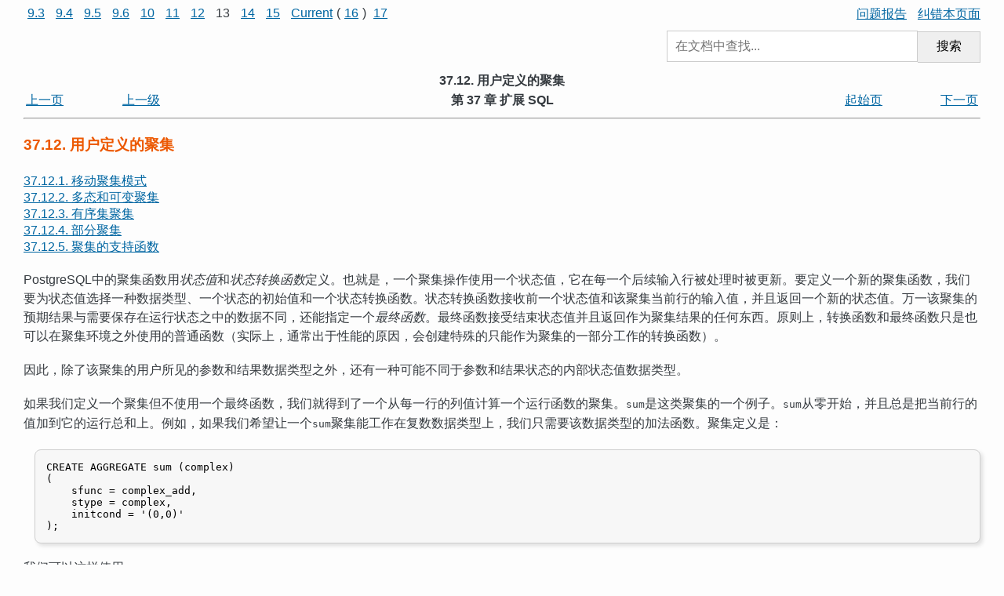

--- FILE ---
content_type: text/html; charset=UTF-8
request_url: http://www.postgres.cn/docs/13/xaggr.html
body_size: 31350
content:
<?xml version="1.0" encoding="UTF-8" standalone="no"?>
<!DOCTYPE html PUBLIC "-//W3C//DTD XHTML 1.0 Transitional//EN" "http://www.w3.org/TR/xhtml1/DTD/xhtml1-transitional.dtd"><html xmlns="http://www.w3.org/1999/xhtml"><head><meta http-equiv="Content-Type" content="text/html; charset=UTF-8" /><title>37.12. 用户定义的聚集</title><link rel="stylesheet" type="text/css" href="stylesheet.css" /><link rev="made" href="pgsql-docs@lists.postgresql.org" /><meta name="generator" content="DocBook XSL Stylesheets V1.79.1" /><link rel="prev" href="xfunc-optimization.html" title="37.11. 函数优化信息" /><link rel="next" href="xtypes.html" title="37.13. 用户定义的类型" /></head><body id="docContent" class="container-fluid col-10">
<div class="preheader">
<div style="float: left">
<a style="margin : 0px 5px 0px 5px;" href="/docs/9.3/xaggr.html" target="_top">9.3</a>
<a style="margin : 0px 5px 0px 5px;" href="/docs/9.4/xaggr.html" target="_top">9.4</a>
<a style="margin : 0px 5px 0px 5px;" href="/docs/9.5/xaggr.html" target="_top">9.5</a>
<a style="margin : 0px 5px 0px 5px;" href="/docs/9.6/xaggr.html" target="_top">9.6</a>
<a style="margin : 0px 5px 0px 5px;" href="/docs/10/xaggr.html" target="_top">10</a>
<a style="margin : 0px 5px 0px 5px;" href="/docs/11/xaggr.html" target="_top">11</a>
<a style="margin : 0px 5px 0px 5px;" href="/docs/12/xaggr.html" target="_top">12</a>
<span style="margin : 0px 5px 0px 5px;">13</span>
<a style="margin : 0px 5px 0px 5px;" href="/docs/14/xaggr.html" target="_top">14</a>
<a style="margin : 0px 5px 0px 5px;" href="/docs/15/xaggr.html" target="_top">15</a>
<a style="margin : 0px 5px 0px 5px;" href="/docs/current/xaggr.html" target="_top">Current</a>(<a style="margin : 0px 5px 0px 5px;" href="/docs/16/xaggr.html" target="_top">16</a>)
<a style="margin : 0px 5px 0px 5px;" href="/docs/17/xaggr.html" target="_top">17</a>

</div>

<div style="text-align:right">
<a style="margin : 0px 0px 0px 10px;" href="https://github.com/postgres-cn/pgdoc-cn/issues/new" target="_blank" title="在Github上报告问题（请注明问题内容及所在章节）">问题报告</a>
<a style="margin : 0px 0px 0px 10px;" href="gitee.com/postgres-cn/pgdoc-cn/edit/master/docs/13/xaggr.sgml" target="_blank" title="直接在Gitee上纠错本页面">纠错本页面</a>
</div>

<div style="position: relative; overflow: hidden; margin: 10px 0;">
<form method="GET" action="/v2/doc_search" style="float: right; width: 400px; max-width: 100%;">
<input type="hidden" name="u" value="/docs/13" />
<input style="width: 80%; height: 40px; font-size: 1.0em; padding: 0 10px; margin: 0; border: 1px solid #ccc; box-sizing: border-box;" type="text" placeholder="在文档中查找..." name="q"
/><button style="width: 20%; height: 40px; font-size: 1.0em; padding: 0; margin: 0; border: 1px solid #ccc; box-sizing: border-box; border-left: 0; cursor: pointer;" type="submit" id="#submit">搜索</button>
</form>
</div>

</div>

<div xmlns="http://www.w3.org/TR/xhtml1/transitional" class="navheader"><table width="100%" summary="Navigation header"><tr><th colspan="5" align="center">37.12. 用户定义的聚集</th></tr><tr><td width="10%" align="left"><a accesskey="p" href="xfunc-optimization.html" title="37.11. 函数优化信息">上一页</a> </td><td width="10%" align="left"><a accesskey="u" href="extend.html" title="第 37 章 扩展 SQL">上一级</a></td><th width="60%" align="center">第 37 章 扩展 <acronym xmlns="http://www.w3.org/1999/xhtml" class="acronym">SQL</acronym></th><td width="10%" align="right"><a accesskey="h" href="index.html" title="PostgreSQL 13.1 手册">起始页</a></td><td width="10%" align="right"> <a accesskey="n" href="xtypes.html" title="37.13. 用户定义的类型">下一页</a></td></tr></table><hr></hr></div><div class="sect1" id="XAGGR"><div class="titlepage"><div><div><h2 class="title" style="clear: both">37.12. 用户定义的聚集</h2></div></div></div><div class="toc"><dl class="toc"><dt><span class="sect2"><a href="xaggr.html#XAGGR-MOVING-AGGREGATES">37.12.1. 移动聚集模式</a></span></dt><dt><span class="sect2"><a href="xaggr.html#XAGGR-POLYMORPHIC-AGGREGATES">37.12.2. 多态和可变聚集</a></span></dt><dt><span class="sect2"><a href="xaggr.html#XAGGR-ORDERED-SET-AGGREGATES">37.12.3. 有序集聚集</a></span></dt><dt><span class="sect2"><a href="xaggr.html#XAGGR-PARTIAL-AGGREGATES">37.12.4. 部分聚集</a></span></dt><dt><span class="sect2"><a href="xaggr.html#XAGGR-SUPPORT-FUNCTIONS">37.12.5. 聚集的支持函数</a></span></dt></dl></div><a id="id-1.8.3.15.2" class="indexterm"></a><p>
   <span class="productname">PostgreSQL</span>中的聚集函数用<em class="firstterm">状态值</em>和<em class="firstterm">状态转换函数</em>定义。也就是，一个聚集操作使用一个状态值，它在每一个后续输入行被处理时被更新。要定义一个新的聚集函数，我们要为状态值选择一种数据类型、一个状态的初始值和一个状态转换函数。状态转换函数接收前一个状态值和该聚集当前行的输入值，并且返回一个新的状态值。万一该聚集的预期结果与需要保存在运行状态之中的数据不同，还能指定一个<em class="firstterm">最终函数</em>。最终函数接受结束状态值并且返回作为聚集结果的任何东西。原则上，转换函数和最终函数只是也可以在聚集环境之外使用的普通函数（实际上，通常出于性能的原因，会创建特殊的只能作为聚集的一部分工作的转换函数）。
  </p><p>
   因此，除了该聚集的用户所见的参数和结果数据类型之外，还有一种可能不同于参数和结果状态的内部状态值数据类型。
  </p><p>
   如果我们定义一个聚集但不使用一个最终函数，我们就得到了一个从每一行的列值计算一个运行函数的聚集。<code class="function">sum</code>是这类聚集的一个例子。<code class="function">sum</code>从零开始，并且总是把当前行的值加到它的运行总和上。例如，如果我们希望让一个<code class="function">sum</code>聚集能工作在复数数据类型上，我们只需要该数据类型的加法函数。聚集定义是：

</p><pre class="programlisting">
CREATE AGGREGATE sum (complex)
(
    sfunc = complex_add,
    stype = complex,
    initcond = '(0,0)'
);
</pre><p>

   我们可以这样使用：

</p><pre class="programlisting">
SELECT sum(a) FROM test_complex;

   sum
-----------
 (34,53.9)
</pre><p>

   （注意我们依赖于函数重载：有多于一个名为<code class="function">sum</code>的聚集，但是<span class="productname">PostgreSQL</span>能够找出哪种 sum 适用于一个类型为<code class="type">complex</code>的列）。
  </p><p>
   如果没有非空输入值，上述的<code class="function">sum</code>定义将返回零（初始状态值）。也许我们想要在这种情况下返回空 —  SQL 标准期望<code class="function">sum</code>以这种方式行事。我们可以通过忽略<code class="literal">initcond</code>阶段简单地做到这一点，这样初始状态值就为空。通常这表示<code class="literal">sfunc</code>将需要检查一个空状态值输入。但是对于<code class="function">sum</code>和一些其他简单聚集（如<code class="function">max</code>和<code class="function">min</code>），把第一个非空输入值插入到状态变量中并且接着在第二个非空输入值上开始应用转换函数就足够了。如果初始状态值为空并且转换函数被标记为<span class="quote">“<span class="quote">strict</span>”</span>（即不为空输入调用），<span class="productname">PostgreSQL</span>会自动这样做。
  </p><p>
   <span class="quote">“<span class="quote">strict</span>”</span>转换函数的另一点默认行为是只要碰到了一个空输入值，之前的状态值就保持不变。因此，空值会被忽略。如果你需要某些其他用于空输入的行为，不要把你的转换函数声明为 strict，而是把它编码为测试空输入并且做所需要的事情。
  </p><p>
   <code class="function">avg</code>（均值）是一种更复杂的聚集例子。它要求两份运行状态：输入的总和以及输入的计数。最终结果通过将这些量相除而得到。均值是使用一个数组作为状态值的典型实现。例如，内建的<code class="function">avg(float8)</code>实现看起来像：

</p><pre class="programlisting">
CREATE AGGREGATE avg (float8)
(
    sfunc = float8_accum,
    stype = float8[],
    finalfunc = float8_avg,
    initcond = '{0,0,0}'
);
</pre><p>
   </p><div class="note"><h3 class="title">注意</h3><p>
   （<code class="function">float8_accum</code>要求一个三元素的数组，而不只是两个元素，因为它累积平方和以及输入的总和以及计数。因此它也可以被用于其他聚集函数以及<code class="function">avg</code>）。
  </p></div><p>
   SQL 中的聚集函数调用允许用<code class="literal">DISTINCT</code>和<code class="literal">ORDER BY</code>选项控制以什么顺序把行传递给该聚集的转换函数。这些选项的实现不需要该聚集的支持函数关心。
  </p><p>
   进一步的细节可见<a class="xref" href="sql-createaggregate.html" title="CREATE AGGREGATE"><span class="refentrytitle">CREATE AGGREGATE</span></a>命令。   
  </p><div class="sect2" id="XAGGR-MOVING-AGGREGATES"><div class="titlepage"><div><div><h3 class="title">37.12.1. 移动聚集模式</h3></div></div></div><a id="id-1.8.3.15.12.2" class="indexterm"></a><a id="id-1.8.3.15.12.3" class="indexterm"></a><p>
   聚集函数可以选择性地支持<em class="firstterm">移动聚集模式</em>，这种模式允许很大程度上提高在具有移动帧起点的窗口中执行的聚集函数的速度（有关把聚集函数用作窗口函数请见<a class="xref" href="tutorial-window.html" title="3.5. 窗口函数">第 3.5 节</a>和<a class="xref" href="sql-expressions.html#SYNTAX-WINDOW-FUNCTIONS" title="4.2.8. 窗口函数调用">第 4.2.8 节</a>）。基本思想是在通常的<span class="quote">“<span class="quote">前向</span>”</span>转换函数之外，聚集提供一个<em class="firstterm">逆向转换函数</em>，该函数允许当行退出窗口帧时从聚集的运行状态值中移除它们的值。例如一个<code class="function">sum</code>聚集使用加法作为前向转换函数，它可以使用减法作为逆向转换函数。如果没有一个逆向转换函数，每一次帧起点移动时，窗口函数机制必须重新从头计算该聚集，这会导致运行时间与输入行的数量乘以平均帧长度成比例。如果有一个逆向转换函数，运行时间只与输入行的数量成比例。
  </p><p>
   当前状态值和包含在当前状态中最早的行的聚集输入值被传递给逆向转换函数。它必须重新构建出如果给定的输入行不再被聚集（只聚集其后的行）时状态值会是什么样。这有时要求前向转换函数保存比普通聚集模式下更多的状态。因此，移动聚集模式使用一种完全不同于普通模式的实现：它有自己的状态数据类型、自己的前向转换函数以及自己的状态函数（如果需要）。如果不需要额外的状态，这些可以和普通模式的数据类型和函数相同。
  </p><p>
   作为一个例子，我们可以把上面给定的<code class="function">sum</code>聚集扩展成支持移动聚集模式：

</p><pre class="programlisting">
CREATE AGGREGATE sum (complex)
(
    sfunc = complex_add,
    stype = complex,
    initcond = '(0,0)',
    msfunc = complex_add,
    minvfunc = complex_sub,
    mstype = complex,
    minitcond = '(0,0)'
);
</pre><p>

   名称以<code class="literal">m</code>开始的参数定义移动聚集实现。除了逆向转换函数<code class="literal">minvfunc</code>，它们都对应于没有<code class="literal">m</code>的普通聚集参数。
  </p><p>
   用于移动聚集模式的前向转换函数不允许返回空值作为新状态值。如果逆向转换函数返回空值，这被当作一种指示，它表明该逆向函数无法为这个特定输入逆转状态计算，因此该聚集计算将根据当前的帧开始位置重新从头计算。这种习惯允许移动聚集模式被用在一些不适合逆转运行状态值的少数情况下。逆向转换函数在这些情况下可以<span class="quote">“<span class="quote">撒手不管</span>”</span>，然后在它能够工作的大部分情况中再出来干活。例如，一个浮点数的聚集可能会在必须从运行状态值中移除一个<code class="literal">NaN</code>（不是一个数字）输入时撒手不管。
  </p><p>
   在编写移动聚集支持函数时，很重要的是确保逆向转换函数能够准确地重构正确的状态值。否则会导致用不用移动聚集模式时结果中产生用户可见的差别。为一个聚集增加一个逆向转换函数的例子最初看起来很简单，但是却无法满足<code class="type">float4</code>或者<code class="type">float8</code>输入上的<code class="function">sum</code>的要求。<code class="function">sum(<code class="type">float8</code>)</code>的一种未经考虑的定义可以是

</p><pre class="programlisting">
CREATE AGGREGATE unsafe_sum (float8)
(
    stype = float8,
    sfunc = float8pl,
    mstype = float8,
    msfunc = float8pl,
    minvfunc = float8mi
);
</pre><p>

   但是，这个聚集可能给出与没有逆向转换函数时很不同的结果。例如，考虑

</p><pre class="programlisting">
SELECT
  unsafe_sum(x) OVER (ORDER BY n ROWS BETWEEN CURRENT ROW AND 1 FOLLOWING)
FROM (VALUES (1, 1.0e20::float8),
             (2, 1.0::float8)) AS v (n,x);
</pre><p>

   这个查询返回<code class="literal">0</code>作为它的第二个结果，而不是我们期待的<code class="literal">1</code>。其原因是浮点值的有限精度：把<code class="literal">1</code>加到<code class="literal">1e20</code>还是会得到<code class="literal">1e20</code>，因此从中减去<code class="literal">1e20</code>会得到<code class="literal">0</code>而不是<code class="literal">1</code>。这是对于浮点计算的一种一般性限制，而不是<span class="productname">PostgreSQL</span>的限制。
  </p></div><div class="sect2" id="XAGGR-POLYMORPHIC-AGGREGATES"><div class="titlepage"><div><div><h3 class="title">37.12.2. 多态和可变聚集</h3></div></div></div><a id="id-1.8.3.15.13.2" class="indexterm"></a><a id="id-1.8.3.15.13.3" class="indexterm"></a><p>
   聚集函数可以使用多态状态转换函数或最终函数，这样同样的函数能被用来实现多个聚集。关于多态函数的解释可参见<a class="xref" href="extend-type-system.html#EXTEND-TYPES-POLYMORPHIC" title="37.2.5. 多态类型">第 37.2.5 节</a>。更进一步，聚集函数本身可以被指定为具有多态输入类型和状态类型，允许一个聚集函数服务于多种输入数据类型。这里是一个多态聚集的例子：

</p><pre class="programlisting">
CREATE AGGREGATE array_accum (anyelement)
(
    sfunc = array_append,
    stype = anyarray,
    initcond = '{}'
);
</pre><p>

   这里，每一次给定聚集调用的实际状态类型是把实际输入类型作为元素的数组类型。该聚集的行为是串接所有输入成一个该类型的数组（注意：内建的聚集<code class="function">array_agg</code>提供了相似的功能，但是具有比上述定义更好的性能）。
  </p><p>
   这里是使用两种不同实际数据类型作为参数的输出：

</p><pre class="programlisting">
SELECT attrelid::regclass, array_accum(attname)
    FROM pg_attribute
    WHERE attnum &gt; 0 AND attrelid = 'pg_tablespace'::regclass
    GROUP BY attrelid;

   attrelid    |              array_accum              
---------------+---------------------------------------
 pg_tablespace | {spcname,spcowner,spcacl,spcoptions}
(1 row)

SELECT attrelid::regclass, array_accum(atttypid::regtype)
    FROM pg_attribute
    WHERE attnum &gt; 0 AND attrelid = 'pg_tablespace'::regclass
    GROUP BY attrelid;

   attrelid    |        array_accum        
---------------+---------------------------
 pg_tablespace | {name,oid,aclitem[],text[]}
(1 row)
</pre><p>
  </p><p>
   如上述例子所示，通常一个具有多态结果类型的聚集函数有一个多态状态类型。这是必须的，因为否则就无法有意义地声明最终函数：它会需要有一个多态结果类型但是不能有多态参数类型，<code class="command">CREATE FUNCTION</code>将当场拒绝那些无法从调用中推断结果类型的函数。但是使用一个多态状态类型有时并不方便。最常见的情况是，聚集支持函数使用 C 编写并且状态类型应该被声明为<code class="type">internal</code>，因为在 SQL 层面上没有与它等效的类型。为了表述这种情况，可以声明最终函数为接受额外的匹配该聚集输入参数的<span class="quote">“<span class="quote">dummy</span>”</span>参数。这种假参数总是被传递为空值，因为当最终函数被调用时没有特定的值可用。它们的唯一用途是允许一个多态最终函数的结果类型被连接到该聚集的输入类型。例如，内建聚集<code class="function">array_agg</code>的定义等效于：

</p><pre class="programlisting">
CREATE FUNCTION array_agg_transfn(internal, anynonarray)
  RETURNS internal ...;
CREATE FUNCTION array_agg_finalfn(internal, anynonarray)
  RETURNS anyarray ...;

CREATE AGGREGATE array_agg (anynonarray)
(
    sfunc = array_agg_transfn,
    stype = internal,
    finalfunc = array_agg_finalfn,
    finalfunc_extra
);
</pre><p>

   这里，<code class="literal">finalfunc_extra</code>选项指定该最终函数接收除了状态值之外，还接收对应于该聚集输入参数的额外假参数。额外的<code class="type">anynonarray</code>参数允许<code class="function">array_agg_finalfn</code>的声明成为合法。
  </p><p>
   与常规函数的习惯大致相同，可以通过把一个聚集函数的最后一个参数声明为一个<code class="literal">VARIADIC</code>数组，这样可以让该函数接受可变数量的参数（见<a class="xref" href="xfunc-sql.html#XFUNC-SQL-VARIADIC-FUNCTIONS" title="37.5.5. 带有可变数量参数的SQL函数">第 37.5.5 节</a>）。该聚集的转换函数也必须有相同的数组类型作为它们的最后一个参数。通常这类转换函数也会被标上<code class="literal">VARIADIC</code>，但这不被严格要求。
  </p><div class="note"><h3 class="title">注意</h3><p>
    可变聚集最容易被误用的情况是与<code class="literal">ORDER BY</code>选项（见<a class="xref" href="sql-expressions.html#SYNTAX-AGGREGATES" title="4.2.7. 聚集表达式">第 4.2.7 节</a>）一起使用，因为解析器无法在这样一种组合中是否给出了错误的实际参数数量。要记住在<code class="literal">ORDER BY</code>右侧的任何东西都是一个排序键，而不是一个聚集的参数。例如，在
</p><pre class="programlisting">
SELECT myaggregate(a ORDER BY a, b, c) FROM ...
</pre><p>
    中，解析器将认为看到的是一个聚集函数参数和三个排序键。但是，用户可能想要的是
</p><pre class="programlisting">
SELECT myaggregate(a, b, c ORDER BY a) FROM ...
</pre><p>
    如果<code class="literal">myaggregate</code>是可变的，两种调用都是合法的。
   </p><p>
    出于相同的原因，在创建具有相同名称以及不同数量的常规参数的聚集函数时一定要三思而后行。
   </p></div></div><div class="sect2" id="XAGGR-ORDERED-SET-AGGREGATES"><div class="titlepage"><div><div><h3 class="title">37.12.3. 有序集聚集</h3></div></div></div><a id="id-1.8.3.15.14.2" class="indexterm"></a><p>
   目前为止我们已经描述的聚集都是<span class="quote">“<span class="quote">普通</span>”</span>聚集。<span class="productname">PostgreSQL</span>还支持<em class="firstterm">有序集聚集</em>，它和普通聚集在两个关键点上相区别。首先，除了对每个输入行都要计算一次的普通聚集参数之外，一个有序集聚集可以有<span class="quote">“<span class="quote">直接</span>”</span>参数，这类参数针对每次聚集操作只计算一次。其次，用于普通聚集参数的语法需要显式地为它们指定一个排序顺序。一个有续集聚集通常被用来实现一种依赖于特定行序的计算（例如排名或者百分位数），因此排序是任何调用都要求的。例如，<code class="function">percentile_disc</code>的内建定义等效于：

</p><pre class="programlisting">
CREATE FUNCTION ordered_set_transition(internal, anyelement)
  RETURNS internal ...;
CREATE FUNCTION percentile_disc_final(internal, float8, anyelement)
  RETURNS anyelement ...;

CREATE AGGREGATE percentile_disc (float8 ORDER BY anyelement)
(
    sfunc = ordered_set_transition,
    stype = internal,
    finalfunc = percentile_disc_final,
    finalfunc_extra
);
</pre><p>
   这个聚集接受一个<code class="type">float8</code>直接参数（百分位数分数）以及一个可以是任意可排序数据类型的聚集输入。它可以用来得到一个家庭收入的中位数：

</p><pre class="programlisting">
SELECT percentile_disc(0.5) WITHIN GROUP (ORDER BY income) FROM households;
 percentile_disc
-----------------
           50489
</pre><p>

   这里<code class="literal">0.5</code>是一个直接参数，它对于要作为一个在行之间变化的百分位数分数没有意义。
  </p><p>
   和普通聚集的情况不同，用于有序集聚集的输入行排序<span class="emphasis"><em>不是</em></span>在幕后完成的，而是由该聚集的支持函数负责完成。典型的实现方法是在该聚集的状态值中保持对于一个<span class="quote">“<span class="quote">tuplesort</span>”</span>对象的引用，把到来的行输入给该对象，然后完成排序并且在最终函数中读出该数据。这种设计允许最终函数能够执行特殊操作，例如把附加的<span class="quote">“<span class="quote">假想</span>”</span>行注入到被排序的数据中。虽然用由<span class="application">PL/pgSQL</span>或另一种 PL 语言编写的支持函数通常能够实现普通聚集，但是有序集聚集通常必须用 C 编写，因为它们的状态值无法用任何 SQL 数据类型来定义（在上面的例子中，注意状态值被声明为类型<code class="type">internal</code> — 这很典型）。此外，由于最终函数会执行排序，后面就不能继续通过再次执行转移函数增加输入行。这意味着最终函数不是<code class="literal">READ_ONLY</code>的，它必须在<a class="xref" href="sql-createaggregate.html" title="CREATE AGGREGATE"><span class="refentrytitle">CREATE AGGREGATE</span></a>中被声明为
   <code class="literal">READ_WRITE</code>，或者在可以有额外的最终函数调用利用已经排序好的状态时声明为<code class="literal">SHAREABLE</code>。
  </p><p>
   用于一个有序集聚集的状态转移函数接收当前状态值外加对于每一行的聚集输入值，并且返回更新后的状态值。这和普通聚集的定义相同，但是注意没有提供直接参数（如果有）。最终函数接收最后的状态值、直接参数（如果有）的值以及对应于聚集输入的空值（如果指定了<code class="literal">finalfunc_extra</code>）。正如普通聚集，只有聚集是多态时<code class="literal">finalfunc_extra</code>才真正有用，那时就需要额外的假参数把最终函数的结果类型连接到该聚集的输入类型。
  </p><p>
   当前，有序集聚集不能被用做窗口函数，并且因此没有必要让它们支持移动聚集模式。
  </p></div><div class="sect2" id="XAGGR-PARTIAL-AGGREGATES"><div class="titlepage"><div><div><h3 class="title">37.12.4. 部分聚集</h3></div></div></div><a id="id-1.8.3.15.15.2" class="indexterm"></a><p>
   可选地，一个聚集函数可以支持<em class="firstterm">部分聚集</em>。部分聚集的思想是在输入数据的不同子集上独立的运行该聚集的状态转移函数，然后把从这些子集得到的状态值组合起来产生最终的状态值，这样得到的状态值与在单次聚集操作中扫描所有输入得到的状态值相同。这种模式可以被用来进行并行聚集，用不同的工作者进程扫描表的不同部分。每一个工作者产生一个部分状态值，最后把这些部分状态值组合产生最终状态值（在未来，这种模式可能也会被用于组合在本地表和远程表上的聚集，但目前还未实现）。
  </p><p>
   为了支持部分聚集，聚集定义必须提供一个<em class="firstterm">组合函数</em>，这个函数接收两个该聚集的状态类型（表示在输入行的两个不同子集上得到的聚集结果）并且产生一个该状态类型的新值，该结果表示组合哪些聚集结果后的状态。至于来自两个集合的输入行的相对顺序则并没有指定。这意味着通常不可能为对输入行顺序敏感的聚集定义出可用的组合函数。
  </p><p>
   作为简单的例子，通过指定组合函数为与其转移函数中相同的“两者中较大者”和“两者中较小者”比较函数，<code class="literal">MAX</code>和<code class="literal">MIN</code>聚集可以支持部分聚集。<code class="literal">SUM</code>聚集则只需要一个额外的函数作为组合函数（同样，组合函数与其转移函数相同，除非状态值的宽度比输入数据类型更宽）。
  </p><p>
   组合函数很像一个把状态类型值而不是底层输入类型值作为其第二个参数的转移函数。尤其是处理空值和严格函数的规则是相似的。此外，如果聚集定义指定了非空的<code class="literal">initcond</code>，记住那不仅会被作为每一次部分聚集运行的初始状态，还会被作为组合函数的初始状态，对每一个部分结果都会调用组合函数将部分结果组合到该初始状态中。
  </p><p>
   如果聚集的状态类型被声明为<code class="type">internal</code>，则组合函数应负责在用于聚集状态值的内存上下文中分配其结果。这意味着当第一个输入为<code class="literal">NULL</code>时，不能简单地返回第二个输入，因为那个值将会在错误的上下文中并且将不具有足够的寿命。
  </p><p>
   当聚集的状态类型被声明为<code class="type">internal</code>时，通常聚集定义提供<em class="firstterm">序列化函数</em>和<em class="firstterm">反序列化函数</em>也是合适的，这两个函数允许这样一种状态值被从一个进程复制到另一个进程。如果没有这些函数就无法执行并行聚集，并且未来的本地/远程聚集之类的应用也可能无法工作。
  </p><p>
   一个序列化函数必须接收一个单一的<code class="type">internal</code>类型参数并且返回一个<code class="type">bytea</code>类型的结果，它表示把状态值打包成一个平面化的字节串。反过来，反序列化函数是上述转换的逆变换。反序列化函数必须接收两个类型为<code class="type">bytea</code>和<code class="type">internal</code>的参数，并且返回类型为<code class="type">internal</code>的结果（第二个参数没有被使用并且总是为零，它的存在是由于类型安全性的原因）。反序列化函数的结果应该直接在当前内存上下文中分配，这与组合函数的结果不同，因为它不需要长期存在。
  </p><p>
   还有一点值得提示的是关于要被并行执行的聚集，聚集本身必须被标记上<code class="literal">PARALLEL SAFE</code>。其支持函数上的并行安全性标记不会被参考。
  </p></div><div class="sect2" id="XAGGR-SUPPORT-FUNCTIONS"><div class="titlepage"><div><div><h3 class="title">37.12.5. 聚集的支持函数</h3></div></div></div><a id="id-1.8.3.15.16.2" class="indexterm"></a><p>
   用 C 编写的函数能够通过调用<code class="function">AggCheckCallContext</code>检测它是作为聚集支持函数调用的，例如：
</p><pre class="programlisting">
if (AggCheckCallContext(fcinfo, NULL))
</pre><p>
   检查这个区别的原因是当它为真时，第一个输入必须是一个临时状态值并且可以因此安全地被就地修改而不是分配一个新的副本。例子可见<code class="literal">int8inc()</code>（虽然聚集的转移函数总是被允许就地修改转移值，但不鼓励聚集的最终函数这样做。如果最终函数要这样做，必须在创建聚集时声明这种行为。更多细节请参考<a class="xref" href="sql-createaggregate.html" title="CREATE AGGREGATE"><span class="refentrytitle">CREATE AGGREGATE</span></a>）。
  </p><p>
   <code class="function">AggCheckCallContext</code>的第二个参数可以被用来检索保存有聚集状态值的内存上下文。这对希望把<span class="quote">“<span class="quote">扩展</span>”</span>对象（见<a class="xref" href="xtypes.html#XTYPES-TOAST" title="37.13.1. TOAST 考量">第 37.13.1 节</a>）用作状态值的转移函数有用。在第一次调用时，转移函数应该返回一个扩展对象，其内存上下文是聚集状态上下文的一个子节点，然后在后续的调用中都保持返回同一个扩展对象。示例请见<code class="function">array_append()</code>（<code class="function">array_append()</code>不是任意内建聚集的转移函数，但其编写的目的就是在被用作一种自定义聚集的转移函数时表现得有效）。
  </p><p>
   另一种可用于由 C 编写的聚集函数的支持例程是<code class="function">AggGetAggref</code>，它返回定义该聚集调用的<code class="literal">Aggref</code>解析节点。这主要对有序集聚集有用，它能检查<code class="literal">Aggref</code>的子结构来找出它们本应实现的排序顺序。在<span class="productname">PostgreSQL</span>源代码的<code class="filename">orderedsetaggs.c</code>中可以找到例子。
  </p></div></div><div xmlns="http://www.w3.org/TR/xhtml1/transitional" class="navfooter"><hr></hr><table width="100%" summary="Navigation footer"><tr><td width="40%" align="left"><a accesskey="p" href="xfunc-optimization.html" title="37.11. 函数优化信息">上一页</a> </td><td width="20%" align="center"><a accesskey="u" href="extend.html" title="第 37 章 扩展 SQL">上一级</a></td><td width="40%" align="right"> <a accesskey="n" href="xtypes.html" title="37.13. 用户定义的类型">下一页</a></td></tr><tr><td width="40%" align="left" valign="top">37.11. 函数优化信息 </td><td width="20%" align="center"><a accesskey="h" href="index.html" title="PostgreSQL 13.1 手册">起始页</a></td><td width="40%" align="right" valign="top"> 37.13. 用户定义的类型</td></tr></table></div>
</body></html>


--- FILE ---
content_type: text/css
request_url: http://www.postgres.cn/docs/13/stylesheet.css
body_size: 9435
content:
/* PostgreSQL.org Documentation Style */

/*
 * Documentation generated by XSL stylesheets has lower-case class
 * names, older documentation generated by DSSSL stylesheets has
 * upper-case class names, so we need to support both for a while.  In
 * some cases, the elements and classes differ further between the two
 * stylesheets.
 */

 /* css for postgres.cn start*/

.BOOK .TITLE, .BOOK .CORPAUTHOR, .BOOK .COPYRIGHT {
	text-align: center;
}

BODY {
    margin-left: 30px;
    margin-right: 30px;
    font-size: 1.0em;
    background: #FDFDFD;
    color: #353A3F;
    font-family: "Open Sans", Arial, "Hiragino Sans GB", "Microsoft YaHei", "微软雅黑", "STHeiti", "WenQuanYi Micro Hei", SimSun, verdana, sans-serif;
}

h1 {
  font-size: 1.4em;
  font-weight: bold;
  margin-top: 0em;
  margin-bottom: 0em;
}

h2 {
  font-size: 1.2em;
  margin: 1.2em 0em 1.2em 0em;
  font-weight: bold;
}

h3 {
  font-size: 1.0em;
  margin: 1.2em 0em 1.2em 0em;
  font-weight: bold;
}

h4 {
  font-size: 0.95em;
  margin: 1.2em 0em 1.2em 0em;
  font-weight: normal;
}

h5 {
  font-size: 0.9em;
  margin: 1.2em 0em 1.2em 0em;
  font-weight: normal;
}

h6 {
  font-size: 0.85em;
  margin: 1.2em 0em 1.2em 0em;
  font-weight: normal;
}

img {
  border: 0;
}

ol, ul, li {/*
  list-style: none;*/
  font-size: 1.0em;
  line-height: 1.2em;
  margin-top: 0.2em;
  margin-bottom: 0.1em;
}

p {
  font-size: 1.0em;
  line-height: 1.2em;
  margin: 1.2em 0em;
}

td p {
  margin: 0em 0em 1.2em;
}

li > p {
  margin-top: 0.2em;
}

pre {
  font-family: monospace;
  font-size: 1.0em;
}

div#pgContentWrap code {
  font-size: 1.2em;
  padding: 1em;
  margin: 2ex 0 2ex 2ex;
  background: #F7F7F7;
  border: 1px solid #CFCFCF;
  -moz-border-radius: 8px;
  -webkit-border-radius: 8px;
  -khtml-border-radius: 8px;
  border-radius: 8px;
  display: block;
  overflow: auto;
}

strong, b {
  font-weight: bold;
}

.REPLACEABLE > code,
.replaceable > code {
  font-weight: bold;
}

/* requires global.css, table.css and text.css to be loaded before this file! */
/* body {
  font-size: 76%;
}*/

/* css for postgres.cn end*/

.navheader table,
.NAVHEADER table {
  margin-left: 0;
}

/* Container Definitions */

#docContainerWrap {
  text-align: center; /* Win IE5 */
}

#docContainer {
  margin: 0 auto;
  width: 90%;
  padding-bottom: 2em;
  display: block;
  text-align: left; /* Win IE5 */
}

#docHeader {
  background-image: url("/media/img/docs/bg_hdr.png");
  height: 83px;
  margin: 0px;
  padding: 0px;
  display: block;
}

#docHeaderLogo {
  position: relative;
  width: 206px;
  height: 83px;
  border: 0px;
  padding: 0px;
  margin: 0 0 0 20px;
}

#docHeaderLogo img {
  border: 0px;
}

#docNavSearchContainer {
  padding-bottom: 2px;
}

#docNav, #docVersions {
  position: relative;
  text-align: left;
  margin-left: 10px;
  margin-top: 5px;
  color: #666;
  font-size: 0.95em;
}

#docSearch {
  position: relative;
  text-align: right;
  padding: 0;
  margin: 0;
  color: #666;
}

#docTextSize {
  text-align: right;
  white-space: nowrap;
  margin-top: 7px;
  font-size: 0.95em;
}

#docSearch form {
  position: relative;
  top: 5px;
  right: 0;
  margin: 0; /* need for IE 5.5 OSX */
  text-align: right; /* need for IE 5.5 OSX */
  white-space: nowrap; /* for Opera */
}

#docSearch form label {
  color: #666;
  font-size: 0.95em;
}

#docSearch form input {
  font-size: 0.95em;
}

#docSearch form #submit {
  font-size: 0.95em;
  background: #7A7A7A;
  color: #fff;
  border: 1px solid #7A7A7A;
  padding: 1px 4px;
}

#docSearch form #q {
  width: 170px;
  font-size: 0.95em;
  border:  1px solid #7A7A7A;
  background: #E1E1E1;
  color: #000000;
  padding: 2px;
}

.frmDocSearch {
  padding: 0;
  margin: 0;
  display: inline;
}

.inpDocSearch {
  padding: 0;
  margin: 0;
  color: #000;
}

/*
#docContent {
  position: relative;
  margin-left: 10px;
  margin-right: 10px;
  margin-top: 40px;
}*/

#docFooter {
  position: relative;
  font-size: 0.9em;
  color: #666;
  line-height: 1.3em;
  margin-left: 10px;
  margin-right: 10px;
}

#docComments {
  margin-top: 10px;
}

#docClear {
  clear: both;
  margin: 0;
  padding: 0;
}

/* Heading Definitions */

h1, h2, h3 {
  font-weight: bold;
  margin-top: 2ex;
}

h1 {
  font-size: 1.4em;
}

h2 {
  font-size: 1.2em !important;
}

h3 {
  font-size: 1.1em;
}

h1 a:hover {
  color: #EC5800;
  text-decoration: none;
}

h2 a:hover,
h3 a:hover,
h4 a:hover {
  color: #666666;
  text-decoration: none;
}

/*
 * Change color of h2 chunk titles in XSL build.  (In DSSSL build,
 * these will be h1, which is already handled elsewhere.)
 */
.titlepage h2.title,
.refnamediv h2 {
  color: #EC5800;
}

/* Text Styles */

div.sect2,
div.SECT2 {
  margin-top: 4ex;
}

div.sect3,
div.SECT3 {
  margin-top: 3ex;
  margin-left: 3ex;
}

.txtCurrentLocation {
  font-weight: bold;
}

p, ol, ul, li {
  line-height: 1.5em;
}

.txtCommentsWrap {
  border: 2px solid #F5F5F5;
  width: 100%;
}

.txtCommentsContent {
  background: #F5F5F5;
  padding: 3px;
}

.txtCommentsPoster {
  float: left;
}

.txtCommentsDate {
  float: right;
}

.txtCommentsComment {
  padding: 3px;
}

#docContainer pre code,
#docContainer pre tt,
#docContainer pre pre,
#docContainer tt tt,
#docContainer tt code,
#docContainer tt pre {
  font-size: 1em;
}

pre.literallayout,
.screen,
.synopsis,
.programlisting,
.refsynopsisdiv p,
.caution,
.warning,
.note,
.tip,
.table table,
.informaltable table,
pre.LITERALLAYOUT,
.SCREEN,
.SYNOPSIS,
.PROGRAMLISTING,
.REFSYNOPSISDIV p,
table.CAUTION,
table.WARNING,
blockquote.NOTE,
blockquote.TIP,
table.CALSTABLE {
  -moz-box-shadow: 3px 3px 5px #DFDFDF;
  -webkit-box-shadow: 3px 3px 5px #DFDFDF;
  -khtml-box-shadow: 3px 3px 5px #DFDFDF;
  -o-box-shadow: 3px 3px 5px #DFDFDF;
  box-shadow: 3px 3px 5px #DFDFDF;
}

pre.literallayout,
.screen,
.synopsis,
.programlisting,
.refsynopsisdiv p,
.caution,
.warning,
.note,
.tip,
pre.LITERALLAYOUT,
.SCREEN,
.SYNOPSIS,
.PROGRAMLISTING,
.REFSYNOPSISDIV p,
table.CAUTION,
table.WARNING,
blockquote.NOTE,
blockquote.TIP {
  color: black;
  border-width: 1px;
  border-style: solid;
  padding: 2ex;
  margin: 2ex 0 2ex 2ex;
  overflow: auto;
  -moz-border-radius: 8px;
  -webkit-border-radius: 8px;
  -khtml-border-radius: 8px;
  border-radius: 8px;
}

pre.literallayout,
pre.synopsis,
pre.programlisting,
.refsynopsisdiv p,
.screen,
pre.LITERALLAYOUT,
pre.SYNOPSIS,
pre.PROGRAMLISTING,
.REFSYNOPSISDIV p,
.SCREEN {
  border-color: #CFCFCF;
  background-color: #F7F7F7;
}

.note,
.tip,
blockquote.NOTE,
blockquote.TIP {
  border-color: #DBDBCC;
  background-color: #EEEEDD;
  padding: 14px;
  width: 572px;
}

.note,
.tip,
.caution,
.warning,
blockquote.NOTE,
blockquote.TIP,
table.CAUTION,
table.WARNING {
  margin: 4ex auto;
}

.note p,
.tip p,
blockquote.NOTE p,
blockquote.TIP p {
  margin: 0;
}

.note pre,
.note code,
.tip pre,
.tip code,
blockquote.NOTE pre,
blockquote.NOTE code,
blockquote.TIP pre,
blockquote.TIP code {
  margin-left: 0;
  margin-right: 0;
  -moz-box-shadow: none;
  -webkit-box-shadow: none;
  -khtml-box-shadow: none;
  -o-box-shadow: none;
  box-shadow: none;
}

.caution,
.warning {
  max-width: 600px;
}

.tip h3,
.note h3,
.caution h3,
.warning h3 {
  text-align: center;
}

.emphasis,
.c2 {
  font-weight: bold;
}

.replaceable,
.REPLACEABLE {
  font-style: italic;
}

/* Table Styles */

table {
  margin-left: 2ex;
}

.table table td,
.table table th,
.informaltable table td,
.informaltable table th,
table.CALSTABLE td,
table.CALSTABLE th,
table.CAUTION td,
table.CAUTION th,
table.WARNING td,
table.WARNING th {
  border-style: solid;
}

.table table,
.informaltable table,
table.CALSTABLE,
table.CAUTION,
table.WARNING {
  border-spacing: 0;
  border-collapse: collapse;
}

.table table,
.informaltable table,
table.CALSTABLE
{
  margin: 2ex 0 2ex 2ex;
  background-color: #E0ECEF;
  border: 2px solid #A7C6DF;
}

.table table tr:hover td,
.informaltable table tr:hover td,
table.CALSTABLE tr:hover td
{
  background-color: #EFEFEF;
}

.table table td,
.informaltable table td,
table.CALSTABLE td {
  background-color: #FFF;
}

.table table td,
.table table th,
.informaltable table td,
.informaltable table th,
table.CALSTABLE td,
table.CALSTABLE th {
  border: 1px solid #A7C6DF;
  padding: 0.5ex 0.5ex;
}

table.CAUTION,
table.WARNING {
  border-collapse: separate;
  display: block;
  padding: 0;
  max-width: 600px;
}

.caution,
table.CAUTION {
  background-color: #F5F5DC;
  border-color: #DEDFA7;
}

.warning,
table.WARNING {
  background-color: #FFD7D7;
  border-color: #DF421E;
}

table.CAUTION td,
table.CAUTION th,
table.WARNING td,
table.WARNING th {
  border-width: 0;
  padding-left: 2ex;
  padding-right: 2ex;
}

table.CAUTION td,
table.CAUTION th {
  border-color: #F3E4D5
}

table.WARNING td,
table.WARNING th {
  border-color: #FFD7D7;
}

td.c1,
td.c2,
td.c3,
td.c4,
td.c5,
td.c6 {
  font-size: 1.1em;
  font-weight: bold;
  border-bottom: 0px solid #FFEFEF;
  padding: 1ex 2ex 0;
}

/* Link Styles */

#docNav a {
  font-weight: bold;
}

a:link,
a:visited,
a:active,
a:hover {
  text-decoration: underline;
}

a:link,
a:active {
  color:#0066A2;
}

a:visited {
  color:#004E66;
}

a:hover {
  color:#000000;
}

#docFooter a:link,
#docFooter a:visited,
#docFooter a:active {
  color:#666;
}

#docContainer code.function tt,
#docContainer code.FUNCTION tt {
  font-size: 1em;
}

/* make images not too wide on larger screens */
@media (min-width: 800px) {
  .mediaobject {
    width: 75%;
  }
}